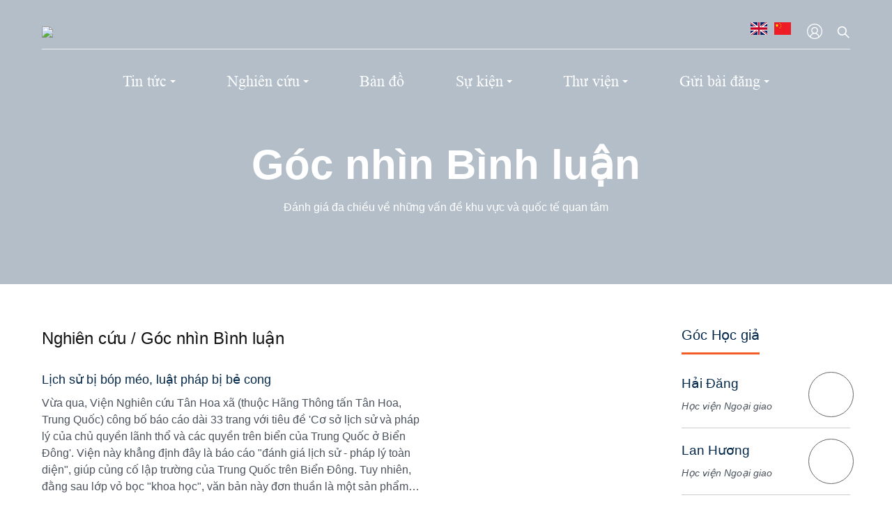

--- FILE ---
content_type: text/html; charset=UTF-8
request_url: https://nghiencuubiendong.galaxycloud.vn/goc-nhin-binh-luan.960.snews
body_size: 12059
content:
<!DOCTYPE html>
<html lang="vi" xmlns="http://www.w3.org/1999/xhtml">
<head>
    <meta http-equiv="Content-Type" content="text/html; charset=utf-8">

        <meta name="viewport"
          content="width=device-width, initial-scale=1, minimum-scale=1, maximum-scale=5, user-scalable=yes">
        <meta name="apple-mobile-web-app-capable" content="yes" />
        <meta name="apple-mobile-web-app-title" content="" />
    

    <meta name="description" content="Đánh giá đa chiều về những vấn đề khu vực và quốc tế quan tâm">
    <meta name="keywords" content="">

    <meta property="og:type"               content="article" />
    <meta property="og:image" content="/tool/media/static.lib?_no_image_=1&sid=94&w=200&h=200">
    <meta property="og:title" content="Góc nhìn Bình luận">

    <meta property="og:description" content="Đánh giá đa chiều về những vấn đề khu vực và quốc tế quan tâm">

    <title>
        Góc nhìn Bình luận    </title>
    <link type="image/x-icon" href="/template/ncbd/images/logo/logo_black.png" rel="shortcut icon" />
    <link rel="stylesheet" href="/template/ncbd/css/fontAwesome/css/font-awesome.min.css?v=1628308871" media="all" />
    <link rel="stylesheet" href="/template/ncbd/css/bootstrap.css?v=1632206552" media="all" />
    <link rel="stylesheet" href="/template/ncbd/css/general-inline.css?v=1635146354" media="all" />
    <link rel="stylesheet" href="/template/ncbd/css/general-file.css?v=1632206552" media="all" />


    <link rel="stylesheet" href="/template/ncbd/css/customer.css?v=1640222766" media="all" />
    <link rel="stylesheet" href="/public/events/style-v2.css">

    <link rel="stylesheet" href="/public/css/jquery-ui.css">
    <script src="/public/js/jquery-2.1.4.min.js"></script>
    <script  src="/public/js/jquery-ui.js"></script>
<!--    <script  src="/application/_js/lib_base.js"></script>-->


<!--    <script  src="/template/ncbd/js/zebra_datepicker.min.js"></script>-->
<!--    -->

    <!-- build:head -->


    <div  data-code-pos='qqq1636522680674'  class="google-analytic-code">
    <!-- Google tag (gtag.js) -->
<script async src="https://www.googletagmanager.com/gtag/js?id=G-PECF5200HM"></script>
<script>
  window.dataLayer = window.dataLayer || [];
  function gtag(){dataLayer.push(arguments);}
  gtag('js', new Date());

  gtag('config', 'G-PECF5200HM');
</script>    </div>

        <style>
        .main-content{
            background:url();
        }
        .section-background::before {
            background-color: rgba(4,40,74,0.3);
        }
        .header-contextual .subnav-layout ul>li>a {
            font-weight: bold;
        }

                @media () {
        body:not(.force-desktop) {
            //styles
        }
}
    </style>


    </head>

<body class="homepage">

<!-- Load Facebook SDK for JavaScript -->
<div id="fb-root"></div>
<script>(function(d, s, id) {
        var js, fjs = d.getElementsByTagName(s)[0];
        if (d.getElementById(id)) return;
        js = d.createElement(s); js.id = id;
        js.src = "https://connect.facebook.net/en_US/sdk.js#xfbml=1&version=v3.0";
        fjs.parentNode.insertBefore(js, fjs);
    }(document, 'script', 'facebook-jssdk'));</script>

<!-- FileView=/application/module/news2/index-view/ncbd/index.phtml --><section data-code-pos='qqq098lkjlk908d8709' class="section-background mb60 clearfix  hover-show-edit" style="background: url(https://cdn-glx-1.galaxycloud.vn/tool/media/static.lib?sid=94&db681=1&type=mg&id=re820153&media=image&name=shutterstock_738030631.jpg);">
        <div id="wrap-main-nav" class="section wrap-main-nav folder menu-small1 ">
        
<style>
    .wrap-main-nav .main-header__nav-list-item {
        margin:  0px 0px;
    }
</style>
<div class="container">
    <div class="main-header__top flex">
        <div  data-code-pos='qqq1634607800139'  class="logo hover-show-edit">
                                <a href="/"><img class="logo-white"
                                     src="https://cdn-glx-3.galaxycloud.vn/tool/media/static.lib?sid=94&db681=1&type=mg&id=yd309150&media=image&name=4176.image_remote_1632732800.917"
                                     alt="logo"/></a>
                                    <a href="/"><img class="logo-black"
                                 src="https://cdn-glx-8.galaxycloud.vn/tool/media/static.lib?sid=94&db681=1&type=mg&id=py012845&media=image&name=4176.image_remote_1632732781.5643"
                                 alt="logo"/></a>
                        </div>
        <div class="wrap-main-nav__right">
            <ul class="menu">
                <li><a href="#">Bản tin</a></li>
            </ul>

                        <div class="lang hover-show-edit" style="min-width: 50px; min-height: 30px">
                <a href="https://en.nghiencuubiendong.vn"><img src="/template/ncbd/images/graphics/english.png" /></a> <a href="https://cn.nghiencuubiendong.vn"><img src="/template/ncbd/images/graphics/china.png" /></a>            </div>
            <div class="login">
                                <a href="/default/login">
                                            <svg class="icon-svg">
                            <use xlink:href="/template/ncbd/images/icons/icon.svg#User"></use>
                        </svg>
                                        </a>
            </div>
            <div class="search-btn">
                <a class="auto_search_button">
                    <svg class="icon-svg">
                        <use xlink:href="/template/ncbd/images/icons/icon.svg#search"></use>
                    </svg>
                    <svg class="icon-svg close">
                        <use xlink:href="/template/ncbd/images/icons/icon.svg#close2"></use>
                    </svg>
                </a>
            </div>
            <a href="javascript:;" id="vibeji-ham" class="item"><span></span> <span></span> <span></span></a>
        </div>
        <div class="search-wrap" style="display: none;">
            <input type="text" class="search-wrap-input" id="search-wrap-input" placeholder="Tìm kiếm...">
            <button type="submit" id="submit-search-wrap-input">
                <svg class="icon-svg">
                    <use xlink:href="/template/ncbd/images/icons/icon.svg#search"></use>
                </svg>
            </button>
        </div>
    </div>
    <div class="main-header__nav hover-show-edit">

        <ul class="main-header__nav-list">
            <!--            <li class="main-header__nav-list-item featured">-->
            <!--                <a class="item-link" href="#">CFR Centennial </a>-->
            <!--            </li>-->
            <!--            <li class="main-header__nav-list-item featured">-->
            <!--                <a class="item-link" href="#">Coronavirus</a>-->
            <!--            </li>-->
                            <li data-code-pos='ppp17273987630961' class="main-header__nav-list-item
            dropdown            ">
                    <a class="item-link"
                       href="/tin-tuc.951.snews">Tin tức</a>

                                            <span class="sub_menu"></span>
                        <div data-code-pos='ppp17273987685541' class="level2 main-header__nav-dropdown">
                            <div class="main-header__nav-dropdown-menu-container">
                                <div class="main-header__nav-dropdown-menu-featured">
                                    <div data-code-pos='qqq0237493948' class="featured-title">
                                        Nổi bật                                    </div>

                                    <article data-code-pos='ppp17273987749031' data-code-pos='qqq094850452 951' class="art_item thumb-full">
                                        
                                            <div class="thumb_art">
                                                <a class="thumb_img thumb_5x3"
                                                   href="/ban-tin-tuan-bien-dong-ngay-115-1752024.56562.anews">
                                                    <img alt="Bản tin tuần Biển Đông (ngày 11.5-17.5.2024)" src="https://cdn-glx-6.galaxycloud.vn/tool/media/static.lib?sid=94&db681=1&type=mg&id=zc755450&media=image&name=viber_image_2024-05-25_15-33-43-463.jpg&w=200">
                                                </a>
                                            </div>
                                            <div class="content content-article">
                                                <h3 class="title_news"><a
                                                            href="/ban-tin-tuan-bien-dong-ngay-115-1752024.56562.anews"
                                                            title="#">Bản tin tuần Biển Đông (ngày 11.5-17.5.2024)</a></h3>
                                                <!--                                    <p class="des">-->
                                                <!--                                        Backgrounder by Amelia Cheatham Claire Felter, 08//08/2021-->
                                                <!--                                    </p>-->
                                                <div class="post">
                                                    27/05/2024                                                </div>
                                            </div>

                                                                                </article>
                                </div>
                                <div class="main-header__nav-dropdown-menu-list">
                                    <ul>
                                                                                    <li>
                                                <a href="/tin-cap-nhat.954.snews">Tin cập nhật</a>
                                            </li>
                                                                                    <li>
                                                <a href="/tin-tham-khao.955.snews">Tin tham khảo</a>
                                            </li>
                                                                                    <li>
                                                <a href="/tieu-diem.957.snews">Tiêu điểm</a>
                                            </li>
                                                                                    <li>
                                                <a href="/ban-tin-tuan.956.snews">Bản tin Tuần</a>
                                            </li>
                                                                                    <li>
                                                <a href="/ban-tin-6-thang.1873.snews">Bản tin 6 tháng</a>
                                            </li>
                                                                            </ul>
                                </div>
                            </div>
                        </div>
                                    </li>

                            <li data-code-pos='ppp17273987630961' class="main-header__nav-list-item
            dropdown            ">
                    <a class="item-link"
                       href="/nghien-cuu.952.snews">Nghiên cứu</a>

                                            <span class="sub_menu"></span>
                        <div data-code-pos='ppp17273987685541' class="level2 main-header__nav-dropdown">
                            <div class="main-header__nav-dropdown-menu-container">
                                <div class="main-header__nav-dropdown-menu-featured">
                                    <div data-code-pos='qqq0237493948' class="featured-title">
                                        Nổi bật                                    </div>

                                    <article data-code-pos='ppp17273987749031' data-code-pos='qqq094850452 952' class="art_item thumb-full">
                                        
                                            <div class="thumb_art">
                                                <a class="thumb_img thumb_5x3"
                                                   href="/nang-luc-tac-chien-dien-tu-cua-my-trung-quoc-va-asean.56904.anews">
                                                    <img alt="Năng lực tác chiến điện tử của Mỹ, Trung Quốc và ASEAN" src="https://cdn-glx-1.galaxycloud.vn/tool/media/static.lib?sid=94&db681=1&type=mg&id=pt948763&media=image&name=ảnh_Viber_2025-12-12_09-58-25-302.jpg&w=200">
                                                </a>
                                            </div>
                                            <div class="content content-article">
                                                <h3 class="title_news"><a
                                                            href="/nang-luc-tac-chien-dien-tu-cua-my-trung-quoc-va-asean.56904.anews"
                                                            title="#">Năng lực tác chiến điện tử của Mỹ, Trung Quốc và ASEAN</a></h3>
                                                <!--                                    <p class="des">-->
                                                <!--                                        Backgrounder by Amelia Cheatham Claire Felter, 08//08/2021-->
                                                <!--                                    </p>-->
                                                <div class="post">
                                                    12/12/2025                                                </div>
                                            </div>

                                                                                </article>
                                </div>
                                <div class="main-header__nav-dropdown-menu-list">
                                    <ul>
                                                                                    <li>
                                                <a href="/nghien-cuu-bien-dong.958.snews">Nghiên cứu Biển Đông</a>
                                            </li>
                                                                                    <li>
                                                <a href="/nghien-cuu-quoc-te.959.snews">Nghiên cứu Quốc tế</a>
                                            </li>
                                                                                    <li>
                                                <a href="/goc-nhin-binh-luan.960.snews">Góc nhìn Bình luận</a>
                                            </li>
                                                                                    <li>
                                                <a href="/diem-sach.961.snews">Điểm Sách</a>
                                            </li>
                                                                            </ul>
                                </div>
                            </div>
                        </div>
                                    </li>

                            <li data-code-pos='ppp17273987630961' class="main-header__nav-list-item
                        ">
                    <a class="item-link"
                       href="/ban-do">Bản đồ</a>

                                    </li>

                            <li data-code-pos='ppp17273987630961' class="main-header__nav-list-item
            dropdown            ">
                    <a class="item-link"
                       href="/su-kien.953.snews">Sự kiện</a>

                                            <span class="sub_menu"></span>
                        <div data-code-pos='ppp17273987685541' class="level2 main-header__nav-dropdown">
                            <div class="main-header__nav-dropdown-menu-container">
                                <div class="main-header__nav-dropdown-menu-featured">
                                    <div data-code-pos='qqq0237493948' class="featured-title">
                                        Nổi bật                                    </div>

                                    <article data-code-pos='ppp17273987749031' data-code-pos='qqq094850452 953' class="art_item thumb-full">
                                        
                                            <div class="thumb_art">
                                                <a class="thumb_img thumb_5x3"
                                                   href="/khai-mac-hoi-thao-khoa-hoc-quoc-te-ve-bien-dong-lan-thu-17-doan-ket-trong-bat-dinh.56857.anews">
                                                    <img alt="Khai mạc: Hội thảo khoa học quốc tế về Biển Đông lần thứ 17: “Đoàn kết trong bất định”" src="https://cdn-glx-7.galaxycloud.vn/tool/media/static.lib?sid=94&db681=1&type=mg&id=cm765630&media=image&name=NHT00480.jpg&w=200">
                                                </a>
                                            </div>
                                            <div class="content content-article">
                                                <h3 class="title_news"><a
                                                            href="/khai-mac-hoi-thao-khoa-hoc-quoc-te-ve-bien-dong-lan-thu-17-doan-ket-trong-bat-dinh.56857.anews"
                                                            title="#">Khai mạc: Hội thảo khoa học quốc tế về Biển Đông lần thứ 17: “Đoàn kết trong bất định”</a></h3>
                                                <!--                                    <p class="des">-->
                                                <!--                                        Backgrounder by Amelia Cheatham Claire Felter, 08//08/2021-->
                                                <!--                                    </p>-->
                                                <div class="post">
                                                    03/11/2025                                                </div>
                                            </div>

                                                                                </article>
                                </div>
                                <div class="main-header__nav-dropdown-menu-list">
                                    <ul>
                                                                                    <li>
                                                <a href="/hoi-thao-quoc-te-bien-dong-lan-thu-17.1724.snews">   Hội thảo Quốc tế Biển Đông lần thứ 17  </a>
                                            </li>
                                                                                    <li>
                                                <a href="/thong-tin-va-tu-lieu-hoi-thao-bien-dong.1875.snews">Thông tin và tư liệu Hội thảo Biển Đông</a>
                                            </li>
                                                                                    <li>
                                                <a href="/tin-tuc-hoi-thao-bien-dong.963.snews">Tin tức Hội thảo Biển Đông</a>
                                            </li>
                                                                                    <li>
                                                <a href="/hoi-thao-toa-dam-khac.964.snews">Hội thảo, Tọa đàm khác</a>
                                            </li>
                                                                            </ul>
                                </div>
                            </div>
                        </div>
                                    </li>

                            <li data-code-pos='ppp17273987630961' class="main-header__nav-list-item
            dropdown            ">
                    <a class="item-link"
                       href="/thu-vien.979.snews">Thư viện</a>

                                            <span class="sub_menu"></span>
                        <div data-code-pos='ppp17273987685541' class="level2 main-header__nav-dropdown">
                            <div class="main-header__nav-dropdown-menu-container">
                                <div class="main-header__nav-dropdown-menu-featured">
                                    <div data-code-pos='qqq0237493948' class="featured-title">
                                        Nổi bật                                    </div>

                                    <article data-code-pos='ppp17273987749031' data-code-pos='qqq094850452 979' class="art_item thumb-full">
                                        
                                            <div class="thumb_art">
                                                <a class="thumb_img thumb_5x3"
                                                   href="/vuot-qua-song-du-bien-dong-huong-toi-nam-2021.56081.anews">
                                                    <img alt="Vượt qua sóng dữ Biển Đông hướng tới năm 2021" src="https://cdn-glx-8.galaxycloud.vn/tool/media/static.lib?sid=94&db681=1&type=mg&id=hr908090&media=image&name=1.jpg&w=200">
                                                </a>
                                            </div>
                                            <div class="content content-article">
                                                <h3 class="title_news"><a
                                                            href="/vuot-qua-song-du-bien-dong-huong-toi-nam-2021.56081.anews"
                                                            title="#">Vượt qua sóng dữ Biển Đông hướng tới năm 2021</a></h3>
                                                <!--                                    <p class="des">-->
                                                <!--                                        Backgrounder by Amelia Cheatham Claire Felter, 08//08/2021-->
                                                <!--                                    </p>-->
                                                <div class="post">
                                                    09/04/2020                                                </div>
                                            </div>

                                                                                </article>
                                </div>
                                <div class="main-header__nav-dropdown-menu-list">
                                    <ul>
                                                                                    <li>
                                                <a href="/tong-quan-bien-dong.980.snews">Tổng quan Biển Đông</a>
                                            </li>
                                                                                    <li>
                                                <a href="trung-tam-du-lieu">Trung tâm Dữ liệu</a>
                                            </li>
                                                                                    <li>
                                                <a href="/an-pham.982.snews">Ấn phẩm</a>
                                            </li>
                                                                                    <li>
                                                <a href="/ban-do-hinh-anh.983.snews">Bản đồ, Hình ảnh</a>
                                            </li>
                                                                            </ul>
                                </div>
                            </div>
                        </div>
                                    </li>

                            <li data-code-pos='ppp17273987630961' class="main-header__nav-list-item
            dropdown            ">
                    <a class="item-link"
                       href="/gui-bai-dang.1783.snews">Gửi bài đăng</a>

                                            <span class="sub_menu"></span>
                        <div data-code-pos='ppp17273987685541' class="level2 main-header__nav-dropdown">
                            <div class="main-header__nav-dropdown-menu-container">
                                <div class="main-header__nav-dropdown-menu-featured">
                                    <div data-code-pos='qqq0237493948' class="featured-title">
                                        Nổi bật                                    </div>

                                    <article data-code-pos='ppp17273987749031' data-code-pos='qqq094850452 1783' class="art_item thumb-full">
                                        
                                            <div class="thumb_art">
                                                <a class="thumb_img thumb_5x3"
                                                   href="/the-le-gui-bai-dang-nghien-cuu-bien-dong.56606.anews">
                                                    <img alt="Thể lệ gửi bài đăng Nghiên cứu Biển Đông" src="https://cdn-glx-7.galaxycloud.vn/tool/media/static.lib?sid=94&db681=1&type=mg&id=bc607927&media=image&name=viet-bai.jpg&w=200">
                                                </a>
                                            </div>
                                            <div class="content content-article">
                                                <h3 class="title_news"><a
                                                            href="/the-le-gui-bai-dang-nghien-cuu-bien-dong.56606.anews"
                                                            title="#">Thể lệ gửi bài đăng Nghiên cứu Biển Đông</a></h3>
                                                <!--                                    <p class="des">-->
                                                <!--                                        Backgrounder by Amelia Cheatham Claire Felter, 08//08/2021-->
                                                <!--                                    </p>-->
                                                <div class="post">
                                                    09/08/2024                                                </div>
                                            </div>

                                                                                </article>
                                </div>
                                <div class="main-header__nav-dropdown-menu-list">
                                    <ul>
                                                                            </ul>
                                </div>
                            </div>
                        </div>
                                    </li>

            

                        <li class="item-mobile">
<!--                <a href="#">Bản tin</a>-->

                <div class="lang hover-show-edit" style="min-width: 50px; min-height: 50px">
                                            <a href="#"><img src="/template/ncbd/images/graphics/english.png" alt=""/></a>
                        <a href="#"><img src="/template/ncbd/images/graphics/china.png" alt=""/></a>
                                        </div>
            </li>
        </ul>
    </div>
</div>


<script >

    $("#submit-search-wrap-input").click(function (e) {
        e.preventDefault();
        search();
    });
    $("#search-wrap-input").change(function (e) {
        e.preventDefault();
        search();
    });

    function search() {
        let val = encodeURIComponent($("#search-wrap-input").val());
        window.location.href = "/tim-kiem?q=" + val;
    }
</script>    </div>
    <div class="section-on header-contextual clearfix">
        <div class="container">
            <h1 class="title-page hover-show-edit">
                                <a style="color: inherit" href="/goc-nhin-binh-luan.960.snews">
                    Góc nhìn Bình luận                </a>
            </h1>
            <div class="subnav-layout">
                <p>
                    Đánh giá đa chiều về những vấn đề khu vực và quốc tế quan tâm                </p>
            </div>
        </div>
    </div>
</section>

<section class="container mb60 clearfix">
    <div class="row">
        <div class="col-lg-9 mb30">
            <div data-code-pos='qqq3948s7593475934759' class="mb30">
                <h1 style="font-size: 24px" class="hover-show-edit">
                    <div class="d-breadcrumb">  <a data-pos-code='ppp097fd907' class='a-breadcrumb' href='/nghien-cuu.952.snews' title='Nghiên cứu'> Nghiên cứu  </a> <span class='brc_icon'>/</span>   <a href='/goc-nhin-binh-luan.960.snews' title='Góc nhìn Bình luận'> Góc nhìn Bình luận </a> </div>                </h1>
            </div>

            <div class="sort-menu bg-white flex" style="display: none">
                <div class="itemt dropdown">
                    <div class="dropbtn">
                        Chủ đề
                    </div>
                    <div class="dropdown-content">
                        <ul>
                            <li>Pháp lý</li>
                            <li>Chính trị</li>
                            <li>Ngoại giao</li>
                            <li>Quốc Phòng</li>
                            <li>An Ninh</li>
                            <li>Kinh tế</li>
                            <li>Hợp tác</li>
                            <li>Khoa học</li>
                            <li>Công nghệ</li>
                        </ul>
                    </div>
                </div>
                <div class="itemt dropdown">
                    <div class="dropbtn">
                        Khu vực
                    </div>
                    <div class="dropdown-content">
                        <ul>
                            <li>Đông Nam Á</li>
                            <li>Châu Âu</li>
                            <li>Châu Á</li>
                            <li>Châu Mỹ</li>
                            <li>Trung Đông</li>
                        </ul>
                    </div>
                </div>
            </div>
                        <div class="list-art_item list-stream">
                                <article class="art_item line-top">
                    <div class="thumb_art">
                        <a class="thumb_img thumb_5x4" href="/lich-su-bi-bop-meo-luat-phap-bi-be-cong.56916.anews">
                            <img src="https://cdn-glx-7.galaxycloud.vn/tool/media/static.lib?sid=94&db681=1&type=mg&id=tr989971&media=image&name=thanh-nien.webp&w=300" alt="">
                        </a>
                    </div>
                    <div class="content content-article">
<!--                        <div class="location">Public Health Threats and Pandemics</div>-->
                        <h3 class="title_news"><a href="/lich-su-bi-bop-meo-luat-phap-bi-be-cong.56916.anews" title="#">Lịch sử bị bóp méo, luật pháp bị bẻ cong</a></h3>
                        <p class="des">Vừa qua, Viện Nghiên cứu Tân Hoa xã (thuộc Hãng Thông tấn Tân Hoa, Trung Quốc) công bố báo cáo dài 33 trang với tiêu đề 'Cơ sở lịch sử và pháp lý của chủ quyền lãnh thổ và các quyền trên biển của Trung Quốc ở Biển Đông'. Viện này khẳng định đây là báo cáo "đánh giá lịch sử - pháp lý toàn diện", giúp củng cố lập trường của Trung Quốc trên Biển Đông. Tuy nhiên, đằng sau lớp vỏ bọc "khoa học", văn bản này đơn thuần là một sản phẩm chính trị, chứa đựng nhiều ngụy biện lịch sử và cách diễn giải và áp dụng luật pháp tùy tiện.</p>
                        <div class="post">24/12/2025</div>
                    </div>
                </article>
                                <article class="art_item line-top">
                    <div class="thumb_art">
                        <a class="thumb_img thumb_5x4" href="/nang-luc-tac-chien-dien-tu-cua-my-trung-quoc-va-asean.56904.anews">
                            <img src="https://cdn-glx-7.galaxycloud.vn/tool/media/static.lib?sid=94&db681=1&type=mg&id=pt948763&media=image&name=ảnh_Viber_2025-12-12_09-58-25-302.jpg&w=300" alt="">
                        </a>
                    </div>
                    <div class="content content-article">
<!--                        <div class="location">Public Health Threats and Pandemics</div>-->
                        <h3 class="title_news"><a href="/nang-luc-tac-chien-dien-tu-cua-my-trung-quoc-va-asean.56904.anews" title="#">Năng lực tác chiến điện tử của Mỹ, Trung Quốc và ASEAN</a></h3>
                        <p class="des">Tác chiến điện tử là thuật ngữ chỉ việc sử dụng các dạng bức xạ điện tử và tín hiệu điện tử không gian cho mục đích trinh sát, thu thập tình báo điện tử, gây nhiễu, thậm chí tấn công phá hỏng các hệ thống điện tử của đối phương. </p>
                        <div class="post">12/12/2025</div>
                    </div>
                </article>
                                <article class="art_item line-top">
                    <div class="thumb_art">
                        <a class="thumb_img thumb_5x4" href="/chien-luoc-an-ninh-quoc-gia-2025-cua-chinh-quyen-trump-20-mot-so-noi-dung-chinh.56903.anews">
                            <img src="https://cdn-glx-8.galaxycloud.vn/tool/media/static.lib?sid=94&db681=1&type=mg&id=eh960894&media=image&name=screenshot_1765428956.png&w=300" alt="">
                        </a>
                    </div>
                    <div class="content content-article">
<!--                        <div class="location">Public Health Threats and Pandemics</div>-->
                        <h3 class="title_news"><a href="/chien-luoc-an-ninh-quoc-gia-2025-cua-chinh-quyen-trump-20-mot-so-noi-dung-chinh.56903.anews" title="#">Chiến lược An ninh quốc gia 2025 của Chính quyền Trump 2.0: một số nội dung chính</a></h3>
                        <p class="des">Ngày 5/12/2025, Chính quyền Trump (Trump 2.0) công bố Chiến lược An ninh Quốc gia (NSS) 2025. Trên cơ sở phân tích và so sánh nội dung NSS 2025 với các NSS năm 2021 của Chính quyền Biden và năm 2017 của Chính quyền Trump  đầu tiên (Trump 1.0), trong bài viết này, Nghiên cứu Biển Đông xin gửi tới Quý độc giả một số điểm chính đáng chú ý</p>
                        <div class="post">11/12/2025</div>
                    </div>
                </article>
                                <article class="art_item line-top">
                    <div class="thumb_art">
                        <a class="thumb_img thumb_5x4" href="/vai-net-ve-nghien-cuu-khoa-hoc-bien-sau-cua-trung-quoc.56901.anews">
                            <img src="https://cdn-glx-6.galaxycloud.vn/tool/media/static.lib?sid=94&db681=1&type=mg&id=yz944983&media=image&name=ảnh_Viber_2025-12-08_15-40-02-631.webp&w=300" alt="">
                        </a>
                    </div>
                    <div class="content content-article">
<!--                        <div class="location">Public Health Threats and Pandemics</div>-->
                        <h3 class="title_news"><a href="/vai-net-ve-nghien-cuu-khoa-hoc-bien-sau-cua-trung-quoc.56901.anews" title="#">Vài nét về nghiên cứu khoa học biển sâu của Trung Quốc</a></h3>
                        <p class="des">Trung Quốc đang đẩy mạnh các hoạt động nghiên cứu khoa học biển sâu với định hướng chiến lược vượt ra ngoài mục tiêu dân sự và kinh tế. Thông qua việc triển khai các công nghệ lưỡng dụng tại các vùng biển có vị trí địa chiến lược quan trọng, Trung Quốc không chỉ tìm kiếm lợi ích tài nguyên mà còn thúc đẩy hiện thực hóa tham vọng trở thành cường quốc biển. Bài viết tập trung phân tích, đánh giá thực trạng hoạt động nghiên cứu khoa học biển sâu của Trung Quốc về phương diện pháp lý, lực lượng thực hiện, công nghệ sử dụng và khu vực triển khai, trên cơ sở đó góp phần nhận diện rõ hơn những mục tiêu đa tầng của Trung Quốc trong bối cảnh cạnh tranh toàn cầu ngày càng gia tăng phức tạp ở đại dương.</p>
                        <div class="post">08/12/2025</div>
                    </div>
                </article>
                                <article class="art_item line-top">
                    <div class="thumb_art">
                        <a class="thumb_img thumb_5x4" href="/cong-vien-hoa-binh-scarborough-sang-kien-cho-hoa-binh-va-phat-trien-ben-vung-o-bien-dong.56895.anews">
                            <img src="https://cdn-glx-9.galaxycloud.vn/tool/media/static.lib?sid=94&db681=1&type=mg&id=op896477&media=image&name=ảnh_Viber_2025-12-04_09-03-20-511.jpg&w=300" alt="">
                        </a>
                    </div>
                    <div class="content content-article">
<!--                        <div class="location">Public Health Threats and Pandemics</div>-->
                        <h3 class="title_news"><a href="/cong-vien-hoa-binh-scarborough-sang-kien-cho-hoa-binh-va-phat-trien-ben-vung-o-bien-dong.56895.anews" title="#">Công viên Hòa bình Scarborough:  Sáng kiến cho hòa bình và phát triển bền vững ở Biển Đông</a></h3>
                        <p class="des">Bài bình luận này đề xuất : Trung Quốc và Philippines có thể hợp tác thiết lập “Công viên Hòa bình Scarborough”, một khu bảo tồn biển song phương nhằm bảo tồn đa dạng sinh học của bãi cạn này, đồng thời thúc đẩy hòa bình và hợp tác tại đây.</p>
                        <div class="post">04/12/2025</div>
                    </div>
                </article>
                                <article class="art_item line-top">
                    <div class="thumb_art">
                        <a class="thumb_img thumb_5x4" href="/tuong-quan-moi-quan-he-giua-nhat-ban-va-my-tu-chu-hay-le-thuoc.56889.anews">
                            <img src="https://cdn-glx-6.galaxycloud.vn/tool/media/static.lib?sid=94&db681=1&type=mg&id=tz493665&media=image&name=1495300910850.jpeg&w=300" alt="">
                        </a>
                    </div>
                    <div class="content content-article">
<!--                        <div class="location">Public Health Threats and Pandemics</div>-->
                        <h3 class="title_news"><a href="/tuong-quan-moi-quan-he-giua-nhat-ban-va-my-tu-chu-hay-le-thuoc.56889.anews" title="#">Tương quan mối quan hệ giữa Nhật Bản và Mỹ: Tự chủ hay lệ thuộc</a></h3>
                        <p class="des">Sau hơn bảy thập kỷ kể từ khi được thiết lập vào năm 1951, liên minh Nhật Bản - Mỹ đã trở thành một trụ cột ổn định của cấu trúc an ninh khu vực Ấn Độ Dương - Thái Bình Dương. Tuy nhiên, trước những biến động chiến lược gần đây, đặc biệt là sự trỗi dậy của Trung Quốc và sự gia tăng bất ổn trong khu vực, Tokyo đang từng bước chuyển dịch chiến lược theo hướng “tự chủ” hơn. Bài viết tập trung xem xét quá trình chuyển đổi từng bước của Nhật Bản, trên cơ sở đó, đánh giá triển vọng tự chủ an ninh của Nhật Bản và liên minh Nhật Bản - Mỹ trong bối cảnh địa chiến lược mới.
</p>
                        <div class="post">24/11/2025</div>
                    </div>
                </article>
                                <article class="art_item line-top">
                    <div class="thumb_art">
                        <a class="thumb_img thumb_5x4" href="/trung-quoc-thanh-lap-khu-bao-ton-thien-nhien-cap-quoc-gia-dao-hoang-nham-muc-dich-du-bao-va-tac-dong.56845.anews">
                            <img src="https://cdn-glx-7.galaxycloud.vn/tool/media/static.lib?sid=94&db681=1&type=mg&id=ve244766&media=image&name=ảnh_Viber_2025-10-11_11-25-37-443.jpg&w=300" alt="">
                        </a>
                    </div>
                    <div class="content content-article">
<!--                        <div class="location">Public Health Threats and Pandemics</div>-->
                        <h3 class="title_news"><a href="/trung-quoc-thanh-lap-khu-bao-ton-thien-nhien-cap-quoc-gia-dao-hoang-nham-muc-dich-du-bao-va-tac-dong.56845.anews" title="#">Trung Quốc thành lập Khu bảo tồn thiên nhiên cấp quốc gia đảo Hoàng Nham: Mục đích, dự báo và tác động</a></h3>
                        <p class="des">Ngày 9/9/2025, Quốc Vụ viện Trung Quốc công bố văn bản số 87 [2025] với tiêu đề (Quyết định của Quốc vụ viện về việc phê chuẩn thành lập Khu bảo tồn thiên nhiên cấp quốc gia tại Bãi cạn Scarborough/Hoàng Nham).  Một ngày sau, Cục Lâm nghiệp và Thảo nguyên Quốc gia Trung Quốc ban hành Thông cáo số 12 năm 2025, công bố chi tiết về diện tích, phạm vi, các khu vực chức năng của Khu bảo tồn này. Đây là bước đi pháp lý đáng chú ý tiếp theo của Trung Quốc tại Scaborough sau khi đã đưa ra đường cơ sở đối với bãi cạn này vào tháng 11/2024.</p>
                        <div class="post">11/10/2025</div>
                    </div>
                </article>
                                <article class="art_item line-top">
                    <div class="thumb_art">
                        <a class="thumb_img thumb_5x4" href="/dieu-chinh-chinh-sach-an-do-duong-thai-binh-duong-cua-new-zealand-tu-quan-sat-sang-tich-cuc-can-du.56842.anews">
                            <img src="https://cdn-glx-6.galaxycloud.vn/tool/media/static.lib?sid=94&db681=1&type=mg&id=rr780445&media=image&name=ảnh_Viber_2025-09-25_15-33-59-940.jpg&w=300" alt="">
                        </a>
                    </div>
                    <div class="content content-article">
<!--                        <div class="location">Public Health Threats and Pandemics</div>-->
                        <h3 class="title_news"><a href="/dieu-chinh-chinh-sach-an-do-duong-thai-binh-duong-cua-new-zealand-tu-quan-sat-sang-tich-cuc-can-du.56842.anews" title="#">Điều chỉnh chính sách Ấn Độ Dương-Thái Bình Dương của New Zealand:  Từ quan sát sang tích cực can dự</a></h3>
                        <p class="des">Trong bối cảnh an ninh khu vực Ấn Độ Dương-Thái Bình Dương ngày càng phức tạp, New Zealand đang thể hiện những dấu hiệu chuyển hướng rõ rệt, từ vị thế chủ yếu quan sát sang thể hiện vai trò chủ động can dự hơn trong các vấn đề khu vực. Chính quyền Thủ tướng Christopher Luxon (nhậm chức từ tháng 10/2023) đã cho thấy lập trường mong muốn có các đóng góp thiết thực, cả trong các tuyên bố lẫn hành động, như thể hiện quan tâm tới Trụ cột II của AUKUS, tăng chi tiêu quốc phòng, và mở rộng can dự vào các cơ chế an ninh của khu vực.</p>
                        <div class="post">25/09/2025</div>
                    </div>
                </article>
                                <article class="art_item line-top">
                    <div class="thumb_art">
                        <a class="thumb_img thumb_5x4" href="/hop-tac-cung-phat-trien-tren-bien-giua-indonesia-va-trung-quoc-sang-kien-dot-pha-hay-vung-xam-moi.56761.anews">
                            <img src="https://cdn-glx-4.galaxycloud.vn/tool/media/static.lib?sid=94&db681=1&type=mg&id=vz706627&media=image&name=ảnh_Viber_2025-05-08_16-10-38-010.png&w=300" alt="">
                        </a>
                    </div>
                    <div class="content content-article">
<!--                        <div class="location">Public Health Threats and Pandemics</div>-->
                        <h3 class="title_news"><a href="/hop-tac-cung-phat-trien-tren-bien-giua-indonesia-va-trung-quoc-sang-kien-dot-pha-hay-vung-xam-moi.56761.anews" title="#">Hợp tác cùng phát triển trên biển giữa Indonesia và Trung Quốc: Sáng kiến “Đột phá” hay “Vùng xám” mới?</a></h3>
                        <p class="des">Ngày 11 tháng 4 năm 2025, tại Diễn đàn Ngoại giao Antalya (Antalya Diplomacy Forum, gọi tắt ADF 2025), diễn ra tại Antalya, Thổ Nhĩ Kỳ,  Tổng thống Prabowo Subianto có bài phát biểu về tầm quan trọng của hợp tác khu vực trong đó có đề cập đến ý tưởng phát triển chung giữa Indonesia và Trung Quốc trên Biển Đông.  </p>
                        <div class="post">08/05/2025</div>
                    </div>
                </article>
                                <article class="art_item line-top">
                    <div class="thumb_art">
                        <a class="thumb_img thumb_5x4" href="/quan-he-campuchia-my-duoi-thoi-chinh-quyen-trump-thuc-trang-va-trien-vong.56730.anews">
                            <img src="https://cdn-glx-7.galaxycloud.vn/tool/media/static.lib?sid=94&db681=1&type=mg&id=sh953028&media=image&name=4177.image_remote_1742800772.054&w=300" alt="">
                        </a>
                    </div>
                    <div class="content content-article">
<!--                        <div class="location">Public Health Threats and Pandemics</div>-->
                        <h3 class="title_news"><a href="/quan-he-campuchia-my-duoi-thoi-chinh-quyen-trump-thuc-trang-va-trien-vong.56730.anews" title="#">Quan hệ Campuchia - Mỹ dưới thời chính quyền Trump: Thực trạng và triển vọng</a></h3>
                        <p class="des">Mối quan hệ giữa Campuchia và Mỹ đã trải qua nhiều biến động thăng trầm kể từ khi bình thường hóa quan hệ ngoại giao vào năm 1993 và chịu nhiều tác động bởi các yếu tố lịch sử, khác biệt về tự do chính trị, dân chủ, nhân quyền và quan hệ với Trung Quốc. Trong nhiệm kỳ đầu tiên của Tổng thống Donald Trump (Trump 1.0), những nhân tố này tiếp tục tác động sâu sắc đến tình hình quan hệ hai nước. Ảnh hưởng mạnh mẽ của Trung Quốc ở Campuchia cũng đã làm gia tăng thêm những thách thức trong quan hệ song phương với Mỹ.

Với việc Trump tái đắc cử tổng thống (Trump 2.0), câu hỏi đặt ra là liệu quan hệ Campuchia-Mỹ có triển vọng cải thiện hay không. Những cơ sở nào sẽ thúc đẩy quan hệ song phương này trong bối cảnh cạnh tranh địa chính trị ngày càng gay gắt giữa Mỹ và Trung Quốc. Bài viết này sẽ phân tích chiều hướng quan hệ Campuchia-Mỹ dưới thời Trump 1.0, đồng thời đánh giá triển vọng để thúc đẩy quan hệ trong nhiệm kỳ Trump 2.0.</p>
                        <div class="post">24/03/2025</div>
                    </div>
                </article>
                                <article class="art_item line-top">
                    <div class="thumb_art">
                        <a class="thumb_img thumb_5x4" href="/trump-20-sau-50-ngay-bien-dong-trong-chinh-sach-doi-ngoai-my.56729.anews">
                            <img src="https://cdn-glx-2.galaxycloud.vn/tool/media/static.lib?sid=94&db681=1&type=mg&id=ha264295&media=image&name=250110-N-FS097-1331.jpg&w=300" alt="">
                        </a>
                    </div>
                    <div class="content content-article">
<!--                        <div class="location">Public Health Threats and Pandemics</div>-->
                        <h3 class="title_news"><a href="/trump-20-sau-50-ngay-bien-dong-trong-chinh-sach-doi-ngoai-my.56729.anews" title="#">Trump 2.0 sau 50 ngày: Biển Đông trong chính sách đối ngoại Mỹ</a></h3>
                        <p class="des">Trong 50 ngày đầu nắm quyền, Chính quyền Trump 2.0 đã có nhiều điều chỉnh mạnh mẽ về chính sách đối ngoại, tạo ra nhiều “cú sốc” với cả đồng minh và đối thủ. Tuy nhiên, tại Biển Đông, chiều hướng can dự của Chính quyền Trump 2.0 (tạm gọi là “chính sách Biển Đông” của Trump 2.0) có phần ổn định hơn. Đâu là lý do cho sự ổn định này? Liệu chiều hướng đó có còn tiếp tục trong các năm còn lại của nhiệm kỳ Trump 2.0?</p>
                        <div class="post">20/03/2025</div>
                    </div>
                </article>
                                <article class="art_item line-top">
                    <div class="thumb_art">
                        <a class="thumb_img thumb_5x4" href="/trung-quoc-cung-coi-truoc-cuoc-chien-thuong-mai-cua-trump-20.56726.anews">
                            <img src="https://cdn-glx-2.galaxycloud.vn/tool/media/static.lib?sid=94&db681=1&type=mg&id=ca385981&media=image&name=viber_image_2025-03-14_15-47-20-342.png&w=300" alt="">
                        </a>
                    </div>
                    <div class="content content-article">
<!--                        <div class="location">Public Health Threats and Pandemics</div>-->
                        <h3 class="title_news"><a href="/trung-quoc-cung-coi-truoc-cuoc-chien-thuong-mai-cua-trump-20.56726.anews" title="#">Trung Quốc “cứng cỏi” trước cuộc chiến thương mại của Trump 2.0</a></h3>
                        <p class="des">Với chiến thắng trước ứng cử viên Kamala Harris trong cuộc bầu cử tổng thống vào cuối năm 2024, Donald Trump đã tái đắc cử và trở thành Tổng thống thứ 47 của Hợp chủng quốc Hoa Kỳ. Chiến thắng này đem lại niềm vui cho một bộ phận lớn cử tri Mỹ, song cũng khiến nhiều quốc gia trên thế giới lo ngại. </p>
                        <div class="post">14/03/2025</div>
                    </div>
                </article>
                            </div>
        </div>

        <div data-code-pos='qqq40958049589' class="col-lg-3 box_300 mb30">
            <h3 class="title-cate title-cate__2 hover-show-edit">
                Góc Học giả            </h3>
            <div class="list-author hover-show-edit">

                
                <div class="itemt hover-show-edit">
                    
                    <div class="thumb_art">
                        <a class="thumb_img thumb_5x5" href="#">
                            <img src="https://cdn-glx-2.galaxycloud.vn/tool/media/static.lib?sid=94&db681=1&type=mg&id=pj856046&media=image&name=2023-05-17_190529.png&w=55" alt="">
                        </a>
                    </div>
                    <div class="content">
                        <h4 class="name">Hải Đăng                        </h4>
                        <div class="des">
                            Học viện Ngoại giao                        </div>
                    </div>
                </div>
                
                <div class="itemt hover-show-edit">
                    
                    <div class="thumb_art">
                        <a class="thumb_img thumb_5x5" href="#">
                            <img src="https://cdn-glx-4.galaxycloud.vn/tool/media/static.lib?sid=94&debug9868048=1&type=mg&id=jz940391&media=image&w=55" alt="">
                        </a>
                    </div>
                    <div class="content">
                        <h4 class="name">Lan Hương                        </h4>
                        <div class="des">
                            Học viện Ngoại giao                        </div>
                    </div>
                </div>
                
                <div class="itemt hover-show-edit">
                    
                    <div class="thumb_art">
                        <a class="thumb_img thumb_5x5" href="#">
                            <img src="https://cdn-glx-7.galaxycloud.vn/tool/media/static.lib?sid=94&debug9868048=1&type=mg&id=bi960913&media=image&w=90&w=55" alt="">
                        </a>
                    </div>
                    <div class="content">
                        <h4 class="name">Hoàng Đỗ                        </h4>
                        <div class="des">
                            Học viện Ngoại giao                        </div>
                    </div>
                </div>
                
                <div class="itemt hover-show-edit">
                    
                    <div class="thumb_art">
                        <a class="thumb_img thumb_5x5" href="#">
                            <img src="https://cdn-glx-3.galaxycloud.vn/tool/media/static.lib?sid=94&db681=1&type=mg&id=pa320955&media=image&name=Thai-Giang.jpg&w=55" alt="">
                        </a>
                    </div>
                    <div class="content">
                        <h4 class="name">Thái Giang                        </h4>
                        <div class="des">
                            Học viện Ngoại giao                        </div>
                    </div>
                </div>
                
                <div class="itemt hover-show-edit">
                    
                    <div class="thumb_art">
                        <a class="thumb_img thumb_5x5" href="#">
                            <img src="https://cdn-glx-7.galaxycloud.vn/tool/media/static.lib?sid=94&debug9868048=1&type=mg&id=hz810051&media=image&w=55" alt="">
                        </a>
                    </div>
                    <div class="content">
                        <h4 class="name">Duy Thực                        </h4>
                        <div class="des">
                            Học viện Ngoại giao                        </div>
                    </div>
                </div>
                
                <div class="itemt hover-show-edit">
                    
                    <div class="thumb_art">
                        <a class="thumb_img thumb_5x5" href="#">
                            <img src="https://cdn-glx-7.galaxycloud.vn/tool/media/static.lib?sid=94&debug9868048=1&type=mg&id=pb298333&media=image&w=55" alt="">
                        </a>
                    </div>
                    <div class="content">
                        <h4 class="name">Thùy Anh                        </h4>
                        <div class="des">
                            Học viện Ngoại giao                        </div>
                    </div>
                </div>
                
            </div>
        </div>
    </div>
    
<ul ppp983457392475394759 class='pagination'><li class='page-item'><a title='Prev (137)' class='page-link' href='/goc-nhin-binh-luan.960.snews?page=1' aria-label=''>
                <icon style='margin-right: 5px' class='fa fa-angle-left'></icon>
            </a></li><li class='page-item'><a style='border: 1px solid #ccc; border-radius: 50%'  title='Go to 1' class='page-link' href='/goc-nhin-binh-luan.960.snews?page=1'>1</a></li><li class='page-item'><a  title='Go to 1' class='page-link' href='/goc-nhin-binh-luan.960.snews?page=2'>2</a></li><li class='page-item'><a  title='Go to 2' class='page-link' href='/goc-nhin-binh-luan.960.snews?page=3'>3</a></li><li class='page-item'><a  title='Go to 3' class='page-link' href='/goc-nhin-binh-luan.960.snews?page=4'>4</a></li><li class='page-item'><a  title='Go to 4' class='page-link' href='/goc-nhin-binh-luan.960.snews?page=5'>5</a></li><li class='page-item'><a  title='Go to 5' class='page-link' href='/goc-nhin-binh-luan.960.snews?page=6'>6</a></li><li class='page-item'><a class='page-link'>...</a></li><li class='page-item'><a  title='Go to 6' class='page-link' href='/goc-nhin-binh-luan.960.snews?page=12'>12</a></li><li class='page-item'><a  title='Next (137)' class='page-link' href='/goc-nhin-binh-luan.960.snews?page=2' >
                <icon style='margin-left: 5px' class='fa fa-angle-right'></icon>
            </a></li>
</ul></section>

<!--Footer-->
<footer data-code-pos='qqq23543454565456r' class="footer clearfix">
    <div class="container">
        <div class="flex footer__top hover-show-edit">
                        <a class="logo" href="/">
                <img class="logo-black" src="https://cdn-glx-8.galaxycloud.vn/tool/media/static.lib?sid=94&db681=1&type=mg&id=py012845&media=image&name=4176.image_remote_1632732781.5643" alt="logo"/>
            </a>
                        <div class="menu-wrapper">
                <ul class=" hover-show-edit">
                    <li><a href="https://nghiencuubiendong.vn/#">Thông tin chung</a></li><li><a href="https://nghiencuubiendong.vn/#">Sơ đồ website</a></li><li><a href="https://nghiencuubiendong.vn/333">Điều khoản sử dụng</a></li><li><a href="https://nghiencuubiendong.vn/#">Liên hệ</a></li><li><a href="https://nghiencuubiendong.vn/#">Hỗ trợ</a></li><li><a href="https://nghiencuubiendong.vn/#">Đăng ký nhận tin</a></li>                </ul>
            </div>
        </div>
        <div class="flex footer__bottom">
            <div class="hover-show-edit" style="min-width: 100px; min-height: 10px">
                            </div>
            <div class="social hover-show-edit">
                Theo dõi Nghiencuubiendong trên<a href="https://www.facebook.com/eastseastudies/?__xts__[0]=68.[base64]&amp;__xts__[1]=68.[base64]&amp;hc_ref=ARQKIAI_IoWdqwczXA7EpvAYw_X69xaApqmxDM8PW3UJjHq0MFxDPdBAo523K_OcvFY&amp;fref=nf&amp;__tn__=kC-R"><i class="fa fa-facebook-square" style="color: #1877f2;"></i></a>  <a href="https://twitter.com/scs_connect"><i class="fa fa-twitter" style="color: #1da1f2 !important;"></i></a>   <a href="https://www.youtube.com/user/fromtheocean405/"><img class="img-responsive-glx" src="https://cdn-glx-6.galaxycloud.vn/tool/media/static.lib?sid=94&amp;db68=1&amp;type=mg&amp;id=ix540561&amp;media=image" style="width: 18px; height: 13px;" /></a>  <a href="https://vt.tiktok.com/ZSeMp6PDg/"><img class="img-responsive-glx" src="https://cdn-glx-3.galaxycloud.vn/tool/media/static.lib?sid=94&amp;db68=1&amp;type=mg&amp;id=nx890876&amp;media=image" style="width: 25px; height: 14px;" /></a> <a href="https://www.instagram.com/scs_connect/"><img class="img-responsive-glx" src="https://cdn-glx-3.galaxycloud.vn/tool/media/static.lib?sid=94&amp;db68=1&amp;type=mg&amp;id=ta205180&amp;media=image" style="width: 17px; height: 17px;" /></a>            </div>
        </div>
    </div>
</footer>
<!--End Footer-->


<!--Back to top-->
<a href="javascript:;" id="to_top">
    <i class="fa fa-long-arrow-up"></i>
</a>
<div class="overlay-bg"></div>
<!--Jquery lib-->


<script  src="/template/ncbd/js/swiper.min.js?v=1628308871"></script>
<script  src="/template/ncbd/js/svgxuse.js?v=1628308871"></script>
<script  src="/template/ncbd/js/css-vars-ponyfill.js?v=1628308871"></script>

<script  src="/template/ncbd/js/bootstrap.min.js?v=1628308871"></script>
<script  src="/template/ncbd/js/common.js?v=1631706974"></script>
<script  src="/template/ncbd/js/custom.js?v=1631706974"></script>
<!-- build:script -->

<script src="/application/_js/common_glx.js.php"></script>

<div class="clearfix"></div>
<script>

    $(function (){


        if($('.section-on').length){
        var fixmeTop = $('.section-on').offset().top;

        $(window).scroll(function() {
            var currentScroll = $(window).scrollTop();
            if (currentScroll > fixmeTop) {
                $('.wrap-main-nav').addClass('fixed');
            } else {
                $('.wrap-main-nav').removeClass('fixed');
            }
        });
        }
        // Hide  wrap-main-nav on on scroll down
        var didScroll;
        var lastScrollTop = 0;
        var delta = 10;
        var navbarHeight = $('.fixed').outerHeight();

        $(window).scroll(function(event){
            didScroll = true;
        });

        setInterval(function() {
            if (didScroll) {
                hasScrolled();
                didScroll = false;
            }
        }, 0);

        function hasScrolled() {
            var st = $(this).scrollTop();

            // Make sure they scroll more than delta
            if(Math.abs(lastScrollTop - st) <= delta)
                return;

            // If they scrolled down and are past the navbar, add class .nav-up.
            // This is necessary so you never see what is "behind" the navbar.
            if (st > lastScrollTop && st > navbarHeight){
                // Scroll Down
                $('.fixed').removeClass('nav-down').addClass('nav-up');
                // $('.js-form_search').slideUp('fast');
            } else {
                // Scroll Up
                if(st + $(window).height() < $(document).height()) {
                    $('.fixed').removeClass('nav-up').addClass('nav-down');
                }


            }

            lastScrollTop = st;
        }


    })
</script>

<script src="/public/js/lazysizes.min.js"> </script>


</body>

</html>
<!-- LOADTIME1 = 0.3921 (ActionTime: 0.1207) , 3.141.16.192

 *** This website is designed by GalaxyCloud.vn *** 
 -->

--- FILE ---
content_type: text/css
request_url: https://nghiencuubiendong.galaxycloud.vn/template/ncbd/css/general-inline.css?v=1635146354
body_size: 4445
content:
:root{--font1: 'TimesNewRoman';--font2: Arial;--vne-color: #9F224E;--ione-color: #5ea201;--colormain: #f25d27;--gray: #CCC;--gray1: #4F4F4F;--gray2: #BDBDBD;--gray3: #757575;--bg-detail: #FCFAF6;--bg-agray: #f7f7f7;--bg-agray1: #E5E5E5;--bg-agray2: #F6F7FB;--border: #E5E5E5;--blue: #178af3;--blue2: #38d192;--white: #fff;--red: #da202a;--green: #5ea201;--black: #131313;--orange: #fa9f56;--purple: #ef5170}.flexbox{display:-webkit-flex;display:-moz-flex;display:-ms-flex;display:-o-flex;display:-webkit-box;display:-ms-flexbox;display:flex}.no-flexbox{display:inherit}*{margin:0px;padding:0px;box-sizing:border-box}body{margin:0 auto;color:#222;font-family:Arial;font-size:14px;line-height:1.5;background:var(--white)}body::after{content:"";display:table;clear:both}.width_common{width:100%;float:left}.flex{display:-webkit-box;display:-webkit-flex;display:-ms-flexbox;display:flex;-webkit-flex-wrap:wrap;-ms-flex-wrap:wrap;flex-wrap:wrap;clear:both}.align-center{-webkit-box-align:center;-webkit-align-items:center;-ms-flex-align:center;align-items:center}.d-flex{display:-webkit-box;display:-webkit-flex;display:-ms-flexbox;display:flex}.space-between{-webkit-box-pack:justify;-webkit-justify-content:space-between;-ms-flex-pack:justify;justify-content:space-between}.justify-center{-webkit-box-pack:center;-webkit-justify-content:center;-ms-flex-pack:center;justify-content:center}.inner_section{padding-left:15px;padding-right:15px}.container{position:relative}.container_header{text-align:center;position:relative}body.show_menu_full,body.hidden{overflow:hidden;height:100%}a{color:#111;text-decoration:none;outline:none}a:hover{text-decoration:none;color:#f25d27}button{border:none;outline:none;cursor:pointer}.icon-svg{width:16px;height:16px;fill:currentColor;vertical-align:middle;color:var(--gray3)}.ic{width:16px;height:16px;fill:#757575;display:inline-block;vertical-align:middle}img{border:0px;font-size:0;line-height:0;max-width:100%;vertical-align:middle}ul,li{list-style-type:none}.input-form{margin-bottom:15px;position:relative;display:block}.form-control{font-size:14px;border:1px solid #ccc}input[type=date],input[type=datetime-local],input[type=month],input[type=time]{height:35px;width:100%;border:1px solid #ccc;padding:0 12px;border-radius:4px}input[type=date]:focus,input[type=date]:active,input[type=datetime-local]:focus,input[type=datetime-local]:active,input[type=month]:focus,input[type=month]:active,input[type=time]:focus,input[type=time]:active{outline:0;box-shadow:none;border:1px solid #004e7f}input[type="text"],input[type="password"],input[type="email"],input[type="tel"],textarea,select.form-control{background:#fff;width:100%;height:35px;border:1px solid #ccc;font-size:14px;padding:0 12px;outline:none;border-radius:0;font-family:arial;-webkit-transition-duration:200ms;transition-duration:200ms;-webkit-transition-property: all;transition-property:all;-webkit-transition-timing-function:cubic-bezier(0.7, 1, 0.7, 1);transition-timing-function:cubic-bezier(0.7, 1, 0.7, 1);border-radius:4px}input[type="text"]::-webkit-input-placeholder,input[type="password"]::-webkit-input-placeholder,input[type="email"]::-webkit-input-placeholder,input[type="tel"]::-webkit-input-placeholder,textarea::-webkit-input-placeholder,select.form-control::-webkit-input-placeholder{color:#666}input[type="text"]:-moz-placeholder,input[type="password"]:-moz-placeholder,input[type="email"]:-moz-placeholder,input[type="tel"]:-moz-placeholder,textarea:-moz-placeholder,select.form-control:-moz-placeholder{color:#666}input[type="text"]::-moz-placeholder,input[type="password"]::-moz-placeholder,input[type="email"]::-moz-placeholder,input[type="tel"]::-moz-placeholder,textarea::-moz-placeholder,select.form-control::-moz-placeholder{color:#666}input[type="text"]:-ms-input-placeholder,input[type="password"]:-ms-input-placeholder,input[type="email"]:-ms-input-placeholder,input[type="tel"]:-ms-input-placeholder,textarea:-ms-input-placeholder,select.form-control:-ms-input-placeholder{color:#666}input[type="text"]:focus,input[type="text"]:active,input[type="password"]:focus,input[type="password"]:active,input[type="email"]:focus,input[type="email"]:active,input[type="tel"]:focus,input[type="tel"]:active,textarea:focus,textarea:active,select.form-control:focus,select.form-control:active{outline:0;box-shadow:none;border:1px solid #004e7f}input[type="text"].d-line,input[type="password"].d-line,input[type="email"].d-line,input[type="tel"].d-line,textarea.d-line,select.form-control.d-line{border:0;border-bottom:1px solid #e5e5e5;padding:0;height:40px}select.form-control{height:35px !important}.form-group.relative select{-webkit-appearance:none;-moz-appearance:none;appearance:none;position:relative;z-index:2}select.form-control ~ .down{border:solid #222;border-width:1px 0px 0px 1px;width:8px;height:8px;position:absolute;z-index:1;right:13px;top:12px;-webkit-transform:rotate(-135deg);-ms-transform:rotate(-135deg);transform:rotate(-135deg)}.color_666{color:#666}.color_777{color:#777}.color-gray{color:#747c87}.bluecolor{color:#055699}.oranger{color:#f25d27}.greencolor{color:#3a9f11}.redfont{color:red}.colormain{color:#f25d27}.black{color:#000}.border-bottom{border-bottom:1px solid #ccc !important}.error_mess{color:#f25d27;font-size:13px;line-height:15px;margin-top:10px;display:block}.clear{clear:both;font-size:0;line-height:0}.left{float:left}.right{float:right}h1,.h1,h2,.h2,h3,.h3{margin:0}h1{line-height:24px}h2,h3,h4{line-height:16px}html{-webkit-text-size-adjust:none}.txt_italic{font-style:italic}.txt_center{text-align:center}.txt_left{text-align:left}.txt_right{text-align:right}.txt_bold{font-weight:700}.txt_underline{text-decoration:underline}.txt_fff{color:var(--white)}.txt_666{color:#666}.txt_333{color:#333}.txt_11{font-size:11px}.txt_12{font-size:12px}.txt_13{font-size:13px}.txt_14{font-size:14px}.txt_15{font-size:15px}.txt_16{font-size:16px}.txt_17{font-size:17px}.txt_18{font-size:18px}.txt_20{font-size:20px}.txt_24{font-size:24px}.txt_26{font-size:26px}.txt_28{font-size:28px}.txt_30{font-size:30px}.relative{position:relative}.absolute{position:absolute !important}.space_bottom_5{margin-bottom:10px}.mt0{margin-top:0 !important}.mt5{margin-top:5px !important}.mt10{margin-top:10px !important}.mt15{margin-top:15px !important}.mt20{margin-top:20px !important}.mt30{margin-top:30px !important}.mt40{margin-top:40px !important}.mb0{margin-bottom:0 !important}.mb5{margin-bottom:5px !important}.mb8{margin-bottom:8px !important}.mb10{margin-bottom:10px !important}.mb15{margin-bottom:15px !important}.mb16{margin-bottom:16px !important}.mb20{margin-bottom:20px !important}.mb24{margin-bottom:24px !important}.mb30{margin-bottom:30px !important}.mb39{margin-bottom:39px !important}.mb40{margin-bottom:40px !important}.mb50{margin-bottom:50px !important}.mb60{margin-bottom:60px !important}.space_bottom_10{margin-bottom:10px}.space_bottom_20{margin-bottom:20px}.space_bottom_30,.mb30{margin-bottom:30px}.space_left_0{padding-left:0}.space_right_0{padding-right:0}#to_top{width:36px;height:36px;line-height:36px;text-align:center;background:rgba(0,0,0,0.3);position:fixed;right:15px;bottom:15px;border-radius:50%;z-index:99;display:none}#to_top i{color:#fff}.sticky{position:-webkit-sticky;position:sticky;top:0}.clearfix{clear:both}.clearfix:before,.clearfix:after{content:" ";display:table}.clearfix:after{clear:both}.section-background{position:relative;background-size:cover !important;background-position:center !important;padding-bottom:25px}.section-background::before{content:"";background-color:rgba(4,40,74,0.75);position:absolute;top:0;height:100%;width:100%}.section-background.bg-color::before{display:none}@media (max-width: 767px){.section-background{padding-bottom:0}}.wrap-main-nav{top:-230px;-webkit-transition: top .2s linear;transition:top .2s linear;z-index:99}.wrap-main-nav .main-header__top{-webkit-box-pack:justify;-webkit-justify-content:space-between;-ms-flex-pack:justify;justify-content:space-between;padding-top:30px;padding-bottom:10px;border-bottom:1px solid #eee;-webkit-box-align:center;-webkit-align-items:center;-ms-flex-align:center;align-items:center}.wrap-main-nav .logo{width:300px}.wrap-main-nav .box-search{width:400px;position:relative}.wrap-main-nav .box-search input{border:1px solid #ededed;border-radius:40px;font-style:italic;padding-right:40px;font-size:16px}.wrap-main-nav .box-search input::-webkit-input-placeholder{color:#999}.wrap-main-nav .box-search input:-moz-placeholder{color:#999}.wrap-main-nav .box-search input::-moz-placeholder{color:#999}.wrap-main-nav .box-search input:-ms-input-placeholder{color:#999}.wrap-main-nav .box-search button{position:absolute;right:0;height:35px;width:35px;background:none}.wrap-main-nav__right{display:-webkit-box;display:-webkit-flex;display:-ms-flexbox;display:flex;-webkit-flex-wrap:wrap;-ms-flex-wrap:wrap;flex-wrap:wrap;-webkit-box-align:center;-webkit-align-items:center;-ms-flex-align:center;align-items:center}.wrap-main-nav__right svg{width:22px;height:22px;color:#222}.wrap-main-nav__right svg:hover{color:#f25d27}.wrap-main-nav__right .menu{margin-bottom:0;display:none}.wrap-main-nav__right .menu li{margin-left:10px}.wrap-main-nav__right .menu li a{font-size:16px}.wrap-main-nav__right .initiatives{margin-left:20px;position:relative}.wrap-main-nav__right .initiatives svg{width:18px;height:18px}.wrap-main-nav__right .initiatives-dropdown-menu{display:none;left:50%;padding-top:12px;position:absolute;top:100%;-webkit-transform:translate(-50%, 0);-ms-transform:translate(-50%, 0);transform:translate(-50%, 0);z-index:50}.wrap-main-nav__right .initiatives-dropdown-menu-container{background:#ffffff;box-shadow:0 10px 30px rgba(118,118,118,0.4);padding:30px 30px 10px 30px;width:260px}.wrap-main-nav__right .initiatives-dropdown-menu-container .title{color:#666;margin-bottom:10px}.wrap-main-nav__right .initiatives-dropdown-menu-container .list li{border-bottom:1px solid #eee;padding-bottom:12px;margin-bottom:12px}.wrap-main-nav__right .initiatives-dropdown-menu-container .list li img{width:30px;height:30px;border-radius:50%;margin-right:5px}.wrap-main-nav__right .initiatives-dropdown-menu-container .list li:last-child{border-bottom:0}.wrap-main-nav__right .initiatives:hover .initiatives-dropdown-menu{display:block}.wrap-main-nav__right .lang{margin-left:20px}.wrap-main-nav__right .lang a{margin:0 3px}.wrap-main-nav__right .lang a img{width:24px;height:18px}.wrap-main-nav__right .login{margin-left:20px}.wrap-main-nav__right .search-btn{margin-left:20px;display:inline-block;cursor:pointer;height:19px;position:relative;margin-top:-6px}.wrap-main-nav__right .search-btn button{border:0;background:none}.wrap-main-nav__right .search-btn .icon-svg{position:relative;display:block;width:20px;height:20px;top:3px;-webkit-transition-duration:400ms;transition-duration:400ms;-webkit-transition-property:all;transition-property:all;-webkit-transition-timing-function:cubic-bezier(0.7, 1, 0.7, 1);transition-timing-function:cubic-bezier(0.7, 1, 0.7, 1)}.wrap-main-nav__right .search-btn .close{width:15px;height:15px;opacity:0}.wrap-main-nav__right .search-btn .auto_search_button.is-clicked .icon-svg{top:-13px;opacity:0}.wrap-main-nav__right .search-btn .auto_search_button.is-clicked .close{opacity:1;top:-13px}.wrap-main-nav .search-wrap{position:absolute;top:64px;right:40px;width:260px;z-index:2;border-radius:3px;display:none;background:#fff}.wrap-main-nav .search-wrap .container{background:#fff}.wrap-main-nav .search-wrap input{width:100%;outline:0;border:0;border-radius:3px;padding:0 45px 0 12px;border:1px solid #dbdbdb !important}.wrap-main-nav .search-wrap input::-webkit-input-placeholder{color:#999}.wrap-main-nav .search-wrap input:-moz-placeholder{color:#999}.wrap-main-nav .search-wrap input::-moz-placeholder{color:#999}.wrap-main-nav .search-wrap input:-ms-input-placeholder{color:#999}.wrap-main-nav .search-wrap button{position:absolute;right:0;top:0;outline:0;height:35px;width:35px;text-align:center}.wrap-main-nav .search-wrap button svg{fill:#222;position:static !important;margin:0 auto}.wrap-main-nav .main-header__nav{padding:30px 0}.wrap-main-nav .main-header__nav-list{display:-webkit-box;display:-webkit-flex;display:-ms-flexbox;display:flex;-webkit-box-pack:justify;-webkit-justify-content:space-between;-ms-flex-pack:justify;justify-content:space-between;padding:0 10%;margin-bottom:0}.wrap-main-nav .main-header__nav-list-item{margin:0 25px;position:relative}.wrap-main-nav .main-header__nav-list-item.featured{background:rgba(65,44,38,0.06);padding:0 8px;display:none}.wrap-main-nav .main-header__nav-list-item .item-link{font:400 22px var(--font1);line-height:32px;display:block}.wrap-main-nav .main-header__nav-list-item .sub_menu{display:none}.wrap-main-nav .main-header__nav-list-item.dropdown .item-link{padding-right:13px;position:relative}.wrap-main-nav .main-header__nav-list-item.dropdown .item-link::after{content:'';border-style:solid;border-width:4px 4px 0 4px;border-color:#412c26 transparent transparent transparent;height:0;position:absolute;right:0;top:50%;-webkit-transform:translate(0, -50%);-ms-transform:translate(0, -50%);transform:translate(0, -50%);width:0}@media (min-width: 992px){.wrap-main-nav .main-header__nav-list-item.dropdown:hover .item-link{color:#f25d27}.wrap-main-nav .main-header__nav-list-item.dropdown:hover .item-link::after{border-color:#f25d27 transparent transparent transparent;-webkit-transform:translate(0, -50%) rotate(180deg);-ms-transform:translate(0, -50%) rotate(180deg);transform:translate(0, -50%) rotate(180deg)}.wrap-main-nav .main-header__nav-list-item.dropdown:hover .main-header__nav-dropdown{display:block}}.wrap-main-nav .main-header__nav-list .item-mobile{display:none}.wrap-main-nav .main-header__nav-dropdown{display:none;left:50%;position:absolute;top:100%;-webkit-transform:translate(-50%, 0);-ms-transform:translate(-50%, 0);transform:translate(-50%, 0);z-index:50}.wrap-main-nav .main-header__nav-dropdown-menu-container{background:#ffffff;box-shadow:0 10px 30px rgba(118,118,118,0.4);display:-webkit-box;display:-webkit-flex;display:-ms-flexbox;display:flex;-ms-flex-pack:justify;-webkit-box-pack:justify;-webkit-justify-content:space-between;justify-content:space-between;padding:30px;width:520px}.wrap-main-nav .main-header__nav-dropdown-menu-featured{width:50%;border-right:1px solid #eeeeee;padding-right:30px}.wrap-main-nav .main-header__nav-dropdown-menu-featured .featured-title{font-style:italic;font-size:17px;font-weight:bold;margin-bottom:10px;color:#f25d27}.wrap-main-nav .main-header__nav-dropdown-menu-featured .art_item .content .title_news{font-size:18px}.wrap-main-nav .main-header__nav-dropdown-menu-featured .art_item .content .title_news a{color:#4b535d}.wrap-main-nav .main-header__nav-dropdown-menu-featured .art_item .content .des{font-size:14px;font-style:italic}.wrap-main-nav .main-header__nav-dropdown-menu-list{width:50%;padding-left:30px}.wrap-main-nav .main-header__nav-dropdown-menu-list ul li{font-size:15px;border-bottom:1px solid #eee;padding-bottom:14px;margin-bottom:14px}.wrap-main-nav .main-header__nav-dropdown-menu-list ul li:last-child{border-bottom:0;margin-bottom:0;padding-bottom:0}.wrap-main-nav.fixed{position:fixed;top:0;width:100%;-webkit-transition-duration:250ms;transition-duration:250ms;-webkit-transition-property: all;transition-property:all;-webkit-transition-timing-function:cubic-bezier(0.7, 1, 0.7, 1);transition-timing-function:cubic-bezier(0.7, 1, 0.7, 1)}.wrap-main-nav.fixed+.section-on{margin-top:200px}.wrap-main-nav.fixed.nav-up{top:-230px}.wrap-main-nav.fixed.nav-down{top:0;background:#fff;border-bottom:1px solid #eee}@media (min-width: 1200px){.wrap-main-nav.fixed.nav-down.menu-small{-webkit-transform:translate(0, -131px);-ms-transform:translate(0, -131px);transform:translate(0, -131px)}.wrap-main-nav.fixed.nav-down.menu-small .main-header__nav{padding:15px 0}}@media (max-width: 1199px){.wrap-main-nav.fixed.nav-down.menu-small{-webkit-transform:translate(0, -86px);-ms-transform:translate(0, -86px);transform:translate(0, -86px)}}@media (max-width: 991px){.wrap-main-nav.fixed.nav-down.menu-small{-webkit-transform:translate(0, -5px);-ms-transform:translate(0, -5px);transform:translate(0, -5px)}}.wrap-main-nav #vibeji-ham{width:25px;height:20px;position:relative;-webkit-transform:rotate(0);-ms-transform:rotate(0);transform:rotate(0);-webkit-transition: .5s ease-in-out;transition:.5s ease-in-out;cursor:pointer;display:none;margin-right:0 !important}.wrap-main-nav #vibeji-ham span{display:block;position:absolute;height:2px;width:100%;background:#412c26;border-radius:9px;opacity:1;right:0;-webkit-transform:rotate(0);-ms-transform:rotate(0);transform:rotate(0);-webkit-transition: .25s ease-in-out;transition:.25s ease-in-out}.wrap-main-nav #vibeji-ham span:nth-child(1){top:1px;width:100%}.wrap-main-nav #vibeji-ham span:nth-child(2){top:9px;width:100%}.wrap-main-nav #vibeji-ham span:nth-child(3){top:16px;width:100%}.wrap-main-nav #vibeji-ham.open span:nth-child(1){top:9px;width:100%;-webkit-transform:rotate(135deg);-ms-transform:rotate(135deg);transform:rotate(135deg)}.wrap-main-nav #vibeji-ham.open span:nth-child(2){opacity:0;right:-30px;width:100%}.wrap-main-nav #vibeji-ham.open span:nth-child(3){top:9px;width:100%;-webkit-transform:rotate(-135deg);-ms-transform:rotate(-135deg);transform:rotate(-135deg)}.wrap-main-nav.folder .menu a,.wrap-main-nav.folder svg,.wrap-main-nav.folder .item-link{color:#fff}.wrap-main-nav.folder .menu a:hover,.wrap-main-nav.folder svg:hover,.wrap-main-nav.folder .item-link:hover{color:var(--colormain)}.wrap-main-nav.folder .logo .logo-black{display:none}.wrap-main-nav.folder .main-header__nav-list-item.featured{background:rgba(255,255,255,0.3)}.wrap-main-nav.folder .main-header__nav-list-item.dropdown .item-link::after{border-color:#fff transparent transparent transparent}.wrap-main-nav.folder .main-header__nav-list-item.dropdown:hover .item-link::after{border-color:#f25d27 transparent transparent transparent}.wrap-main-nav.folder #vibeji-ham span{background:#fff}.wrap-main-nav.folder.fixed .menu a,.wrap-main-nav.folder.fixed svg,.wrap-main-nav.folder.fixed .item-link{color:#111}.wrap-main-nav.folder.fixed .menu a:hover,.wrap-main-nav.folder.fixed svg:hover,.wrap-main-nav.folder.fixed .item-link:hover{color:var(--colormain)}.wrap-main-nav.folder.fixed .logo .logo-white{display:none}.wrap-main-nav.folder.fixed .logo .logo-black{display:block}.wrap-main-nav.folder.fixed .main-header__nav-list-item.featured{background:rgba(65,44,38,0.06)}.wrap-main-nav.folder.fixed .main-header__nav-list-item.dropdown .item-link::after{border-color:#412c26 transparent transparent transparent}.wrap-main-nav.folder.fixed .main-header__nav-list-item.dropdown:hover .item-link::after{border-color:#f25d27 transparent transparent transparent}.wrap-main-nav.folder.fixed #vibeji-ham span{background:#412c26}.wrap-main-nav.version_2 .search-btn{display:none}@media (max-width: 1199px){.wrap-main-nav{top:-148px}.wrap-main-nav.fixed+.section-on{margin-top:148px}.wrap-main-nav .main-header__top{padding-top:15px}.wrap-main-nav .logo{width:200px}.wrap-main-nav .search-wrap{top:29px}.wrap-main-nav .main-header__nav{padding:15px 0}.wrap-main-nav .main-header__nav-list-item{margin:0 10px}.wrap-main-nav .main-header__nav-list-item .item-link{font-size:16px}}@media (max-width: 991px){.wrap-main-nav{top:-86px}.wrap-main-nav.folder .item-link{color:#111}.wrap-main-nav.folder .item-link:hover{color:var(--colormain)}.wrap-main-nav.fixed+.section-on{margin-top:86px}.wrap-main-nav.fixed .main-header__nav{bottom:inherit;min-height:100vh}.wrap-main-nav .main-header__top{border-bottom:0;padding-top:12px}.wrap-main-nav .box-search{width:250px}.wrap-main-nav .search-wrap{top:28px;right:90px}.wrap-main-nav .main-header__nav{position:fixed;padding:0 15px;padding-bottom:30px;top:66px;bottom:0;right:-100%;width:100% !important;background-color:#fff !important;overflow-y:scroll;color:#4d4d4d;-webkit-transition:all .25s ease-in-out;transition:all .25s ease-in-out;z-index:1001}.wrap-main-nav .main-header__nav-list{display:block;max-width:690px;margin:10px auto 0;padding:0}.wrap-main-nav .main-header__nav-list-item{display:block;margin:0;border-bottom:1px solid #dbdbdb;padding:0 0 15px 0;margin-bottom:15px}.wrap-main-nav .main-header__nav-list-item.featured{padding:0 0 15px 0;background:none !important}.wrap-main-nav .main-header__nav-list-item.featured a{display:inline-block;background:rgba(65,44,38,0.06);padding:4px 10px}.wrap-main-nav .main-header__nav-list-item.dropdown .item-link::after{display:none}.wrap-main-nav .main-header__nav-list-item .sub_menu{display:block;position:absolute;width:40px;height:40px;right:0;top:-4px}.wrap-main-nav .main-header__nav-list-item .sub_menu::before{content:"";border-left:1px solid #f25d27;border-bottom:1px solid #f25d27;width:15px;height:15px;position:absolute;top:7px;left:13px;-webkit-transform:rotate(-45deg);-ms-transform:rotate(-45deg);transform:rotate(-45deg);-webkit-transition: .5s ease-in-out;transition:.5s ease-in-out}.wrap-main-nav .main-header__nav-list-item .sub_menu.active::before{top:15px;-webkit-transform:rotate(135deg);-ms-transform:rotate(135deg);transform:rotate(135deg)}.wrap-main-nav .main-header__nav-list-item.active>a,.wrap-main-nav .main-header__nav-list-item.open>a{font-weight:bold;font-size:18px;color:#f25d27}.wrap-main-nav .main-header__nav-dropdown{position:relative;left:0;-webkit-transform:translate(0%, 0);-ms-transform:translate(0%, 0);transform:translate(0%, 0);width:100%;padding-top:15px}.wrap-main-nav .main-header__nav-dropdown-menu-container{width:100%;padding:0;box-shadow:none}.wrap-main-nav .main-header__nav-dropdown-menu-featured{display:none}.wrap-main-nav .main-header__nav-dropdown-menu-list{width:100%}.wrap-main-nav .main-header__nav-dropdown-menu-list ul li{border-bottom:0}.wrap-main-nav .main-header__nav-dropdown-menu-list ul li:last-child{padding-bottom:0;margin-bottom:0}.wrap-main-nav .main-header__nav.open{right:0}.wrap-main-nav .main-header__nav .item-mobile{display:-webkit-box;display:-webkit-flex;display:-ms-flexbox;display:flex;-webkit-box-align:center;-webkit-align-items:center;-ms-flex-align:center;align-items:center}.wrap-main-nav .main-header__nav .item-mobile>a{display:none}.wrap-main-nav .main-header__nav .item-mobile .lang a{margin:0 3px}.wrap-main-nav .main-header__nav .item-mobile .lang a img{width:24px;height:18px}.wrap-main-nav #vibeji-ham{display:block;margin-left:20px}.wrap-main-nav__right .menu,.wrap-main-nav__right .initiatives,.wrap-main-nav__right .lang{display:none}}@media (max-width: 767px){.wrap-main-nav.version_2 .box-search{display:none}.wrap-main-nav.version_2 .search-btn{display:inline-block}}@media (max-width: 576px){.wrap-main-nav .logo{width:180px}.wrap-main-nav .search-wrap{width:100%;right:0;top:66px;padding:15px;border-top:1px solid #dbdbdb;border-bottom:1px solid #dbdbdb;border-radius:0}.wrap-main-nav .search-wrap input{height:40px}.wrap-main-nav .search-wrap button{right:16px;top:16px;height:38px;width:38px}}@media (max-width: 414px){.wrap-main-nav .logo{width:150px}}

/*# sourceMappingURL=maps/general-inline.css.map */


--- FILE ---
content_type: text/css
request_url: https://nghiencuubiendong.galaxycloud.vn/template/ncbd/css/customer.css?v=1640222766
body_size: 1670
content:
@media only screen and (min-width: 991px) {
    .wrap-main-nav .main-header__nav-dropdown-menu-list ul li {
        padding-bottom: 15px;
        margin-bottom: 15px;
    }

    .art_item .content .title_news {
        /*font: 400 20px/1.3 Arial;*/
        text-align: inherit !important;
    }

    .wrap-main-nav .main-header__nav-dropdown-menu-list ul li {
        font-size: 17px;
        font-weight: 500;
    }
    .wrap-main-nav .main-header__nav-dropdown-menu-list {
        width: 60%;
        padding-left: 20px;
    }
    .section-in-the-new.book .art_item .post {
        font-family: var(--font1);
        font-size: 12px;
        color: #4b535d;
        font-style: italic;
        width: 100%;
    }
    .section-in-the-new.book .art_item .date-post{
        margin-top: -27px;
    }
    .header-contextual .subnav-layout ul>li {
        display: inline-block;
        margin: 0 20px 10px 20px;
    }
    .header-contextual {
        padding-bottom: 57px;
        padding-top: 35px;
    }
    .social {
        margin-top: -6px;
    }
    .footer__top .menu-wrapper ul li {
        padding: 0 0 16px 20px;
    }
    .footer {
        margin-top: 0px;
    }
    .search-results .sort select.form-control {
        width: 160px;
    }

    .search-results .sort select option {
        color: black;
    }
    .list-author .itemt .content .name {
        font: 19px/1.3 Arial;
        color: #04284a;
        margin-bottom: 10px;
        position: relative;
    }
    .list-author .itemt .content .name a {
        color: #04284a;
    }

    .archive-page__left label {
        color: #f25d27;
        font-size: 25px;
    }

    .list-art_item.grid__4 .art_item .content .title_news, .list-art_item.grid__3 .art_item .content .title_news {
        overflow: hidden;
        text-overflow: ellipsis;
        -webkit-line-clamp: 4;
        display: -webkit-box;
        -webkit-box-orient: vertical;
        height: 92px;
    }
    .list-topics .itemt .name {
        padding: 10px;
    }
    .sort-by label {
        font: 400 16px/1.8 Arial;
        margin-right: 15px;
        font-weight: bold;
    }

    .wrap-main-nav .main-header__nav-dropdown-menu-featured .featured-title {
        font-size: 16px;
        color: #f25d27;
    }

    .title-cate {
        font: 400 20px/1.3 Arial;
        margin-bottom: 30px;
        color: #04284a;
    }

    /*.title-cate {*/
    /*    font: 400 28px/1.3 Arial;*/
    /*}*/
    .title-cate span {
        text-transform: none !important;
    }
    .wrap-main-nav__right .initiatives-dropdown-menu-container .title {
        font-size: 16px;
        font-weight: 400;
    }
}

@media only screen and (max-width: 991px) {
    .wrap-main-nav .main-header__nav-list-item.active>a, .wrap-main-nav .main-header__nav-list-item.open>a {
        font-weight: bold;
        font-size: 23px;
        color: #f25d27;
    }

    .wrap-main-nav .main-header__nav-list-item .item-link {
        font-size: 23px;
    }

    .wrap-main-nav .main-header__nav-dropdown-menu-list ul li {
        font-size: 18px;
        border-bottom: 1px solid #eee;
        padding-bottom: 14px;
        margin-bottom: 14px;
    }

    .title-cate {
        font-size: 23px;
    }
}

.art_item .thumb_art .top-package a {
text-transform: none!important;
font-size: 15px;
}

.title-cate span {
    text-transform: capitalize;
    font-size: 30px;
}


.buid-top__left .list .art_item .content .title_news a {
    color: #04284a;
}

.home-top-right{
    overflow: hidden;
    text-overflow: ellipsis;
    display: -webkit-box;
    -webkit-line-clamp: 3; /* number of lines to show */
    -webkit-box-orient: vertical;

}


.art_item .content .post{
    font-size: 11px!important;
}

/*.wrap-main-nav.folder.fixed .logo .logo-white {*/
/*display: block;*/
/*}*/

.detail_tin .title_detail{
    font-size: 30px!important;
}

@media (max-width: 991px){
    .magazine-archive-title h2 {
        margin-top: 20px;
    }
}

.detail-book .art_item .content {
    max-width: 720px;
}

.item_thu_vien{
    background-color: snow; border-radius: 5px; overflow-y: hidden; height: 65px; border: 1px solid #ccc; margin: 6px 0px; padding: 10px
}

.brc_icon{
    /*color: #f25d27;*/
}

.breadcrumb{
    margin-bottom: 20px; margin-top: 10px
}

.wrap-main-nav .main-header__nav-list-item .item-link{
    /*line-height: 0px;*/
}

.list-book .art_item .title_news{
    width: 220px;
}

.list-stream .art_item .content .des{
    -webkit-line-clamp: 6;
}

.pagination .page-link {
    font-size: 18px;
}

.pagination .page-link icon {
    font-size: 20px;
}

.detail_tin p a{
    color: #007bff !important;
}

.detail-book .art_item .thumb_art{
    width: 250px;
}

.art_item .thumb_art img{

    width: 100%;
}

.section-in-the-new__right .art_item .content .title_news{

}

.footer__top .menu-wrapper{
    width: auto;
}

.footer__top {
    -webkit-box-pack: inherit;
    -webkit-justify-content: inherit;
}

@media (max-width: 575px){
    .footer__top .logo {
        text-align: left;
    }
}

.detail_tin .lead {
    /*font-weight: bold;*/
    text-align: justify;
}

.article-body p{
    text-align: justify;
}

.item-mobile{
    margin-top: 10px;
}

.content-article p.des{
    text-align: justify;
}

.art_item .content-article p.des {
    text-align: left;
}

.detail_tin .share-icons-top .share {
    z-index: 2000!important;
    background: white;
}

.form-search .name_search {
    margin-right: 15px;
}

.social img {
    margin: 0px; padding: 0px;
}

.search-results .result1 {
    font-size: 16px;
}

.detail_tin .detail-Images img {
    width: 100%;
}

.img-responsive-glx{
    /*image-rendering: pixelated!important;*/
}

.content-under-map {
    margin-bottom: 20px;
    margin-top: 40px;
    font-family: 'Roboto', sans-serif;
}
.content-under-map .cont_title {
    font-size: 24px;
    margin-bottom: 20px;
    text-align: center;
}

.content-under-map .cont1 {
    font-size: 16px;
}

--- FILE ---
content_type: image/svg+xml
request_url: https://nghiencuubiendong.galaxycloud.vn/template/ncbd/images/icons/icon.svg
body_size: 3072
content:
<?xml version="1.0" encoding="utf-8"?><svg xmlns="http://www.w3.org/2000/svg" xmlns:xlink="http://www.w3.org/1999/xlink"><symbol viewBox="0 0 512 512" id="Filter" xmlns="http://www.w3.org/2000/svg"><path d="M90.5 0h-30v362h-30v90h30v60h30v-60h30v-90h-30zm0 422h-30v-30h30zm391-60h-30V0h-30v362h-30v90h30v60h30v-60h30zm-30 60h-30v-30h30zM331.5 0h-30v222h-30v90h30v200h30V312h30v-90h-30zm0 282h-30v-30h30zM210.5 0h-30v53.652h-30v90h30V512h30V143.652h30v-90h-30zm0 113.652h-30v-30h30z"/></symbol><symbol viewBox="0 0 512 512" id="Link" xmlns="http://www.w3.org/2000/svg"><path d="M488.727 0H302.545c-12.853 0-23.273 10.42-23.273 23.273s10.42 23.273 23.273 23.273h129.997L192.999 286.09c-9.087 9.087-9.087 23.823 0 32.912a23.2 23.2 0 0016.455 6.816 23.195 23.195 0 0016.455-6.817L465.455 79.458v129.997c0 12.853 10.42 23.273 23.273 23.273s23.273-10.42 23.273-23.273V23.273C512 10.42 501.58 0 488.727 0z"/><path d="M395.636 232.727c-12.853 0-23.273 10.42-23.273 23.273v209.455H46.545V139.636H256c12.853 0 23.273-10.42 23.273-23.273S268.853 93.091 256 93.091H23.273C10.42 93.091 0 103.511 0 116.364v372.364C0 501.58 10.42 512 23.273 512h372.364c12.853 0 23.273-10.42 23.273-23.273V256c-.001-12.853-10.421-23.273-23.274-23.273z"/></symbol><symbol class="cicon cicon-podcast" viewBox="0 0 15 25" id="Podcast" xmlns="http://www.w3.org/2000/svg"><path d="M8.005 20.469v3.489h3.283a.523.523 0 010 1.042H3.712a.523.523 0 010-1.042h3.282v-3.49C2.954 20.183 0 16.929 0 12.76c0-.78 1.06-.78 1.06 0 0 3.646 2.88 6.64 6.44 6.64 3.56 0 6.439-2.994 6.439-6.64a.533.533 0 011.061 0c0 4.167-2.954 7.422-6.995 7.709m4.292-15.495v7.76c0 2.76-2.12 4.975-4.798 4.975-2.676 0-4.797-2.24-4.797-4.975v-7.76C2.702 2.239 4.823 0 7.499 0c2.678 0 4.798 2.239 4.798 4.974m-1.01 7.76v-1.276H9.016c-.505 0-.505-.781 0-.781h2.273V9.375H9.015c-.505 0-.505-.781 0-.781h2.273V7.29H9.015c-.505 0-.505-.78 0-.78h2.273V4.974c0-2.136-1.718-3.88-3.789-3.88-2.07 0-3.787 1.744-3.787 3.88V6.51h2.273c.505 0 .505.78 0 .78H3.712v1.303h2.273c.505 0 .505.781 0 .781H3.712v1.302h2.273c.505 0 .505.781 0 .781H3.712v1.276c0 2.135 1.717 3.88 3.787 3.88 2.071 0 3.789-1.745 3.789-3.88" class="cicon-fill"/></symbol><symbol viewBox="0 0 32 32" id="Twitter" xmlns="http://www.w3.org/2000/svg"><path d="M32 6c-1.2.6-2.4.8-3.8 1 1.4-.8 2.4-2 2.8-3.6-1.2.8-2.6 1.2-4.2 1.6-1.2-1.2-3-2-4.8-2-3.4 0-6.4 3-6.4 6.6 0 .6 0 1 .2 1.4-5.4-.2-10.4-2.8-13.6-6.8-.6 1-.8 2-.8 3.4 0 2.2 1.2 4.2 3 5.4-1 0-2-.4-3-.8 0 3.2 2.2 5.8 5.2 6.4-.6.2-1.2.2-1.8.2-.4 0-.8 0-1.2-.2.8 2.6 3.2 4.6 6.2 4.6C7.6 25 4.8 26 1.6 26H0c3 1.8 6.4 3 10 3 12 0 18.6-10 18.6-18.6v-.8C30 8.6 31.2 7.4 32 6z"/></symbol><symbol viewBox="0 0 512 512" id="User" xmlns="http://www.w3.org/2000/svg"><path d="M437.02 74.98C388.668 26.63 324.379 0 256 0 187.617 0 123.332 26.629 74.98 74.98 26.63 123.332 0 187.617 0 256c0 68.379 26.629 132.668 74.98 181.02C123.332 485.37 187.617 512 256 512c68.379 0 132.668-26.629 181.02-74.98C485.37 388.668 512 324.379 512 256c0-68.383-26.629-132.668-74.98-181.02zM128.34 442.387c10.707-61.649 64.129-107.121 127.66-107.121 63.535 0 116.953 45.472 127.66 107.12C347.312 467.36 303.336 482 256 482s-91.313-14.64-127.66-39.613zm46.262-218.52c0-44.887 36.515-81.398 81.398-81.398s81.398 36.515 81.398 81.398c0 44.883-36.515 81.399-81.398 81.399s-81.398-36.516-81.398-81.399zm235.043 197.711c-8.075-28.7-24.11-54.738-46.586-75.078a159.444 159.444 0 00-46.36-29.27c30.5-19.894 50.703-54.312 50.703-93.363 0-61.426-49.976-111.398-111.402-111.398S144.602 162.44 144.602 223.867c0 39.051 20.203 73.469 50.699 93.363a159.483 159.483 0 00-46.36 29.266c-22.472 20.34-38.511 46.379-46.586 75.078C57.883 380.274 30 321.336 30 256 30 131.383 131.383 30 256 30s226 101.383 226 226c0 65.34-27.883 124.277-72.355 165.578zm0 0"/></symbol><symbol viewBox="0 0 18 18" id="clock" xmlns="http://www.w3.org/2000/svg"><path d="M12.207 10.59l-2.51-1.883V4.873a.697.697 0 10-1.394 0v4.183c0 .22.103.426.279.558l2.788 2.09a.691.691 0 00.976-.14.696.696 0 00-.139-.975z"/><path d="M9 0C4.037 0 0 4.037 0 9s4.037 9 9 9 9-4.037 9-9-4.037-9-9-9zm0 16.606c-4.193 0-7.606-3.413-7.606-7.606S4.807 1.394 9 1.394c4.194 0 7.606 3.413 7.606 7.606S13.193 16.606 9 16.606z"/></symbol><symbol viewBox="0 0 25 26" id="close2" xmlns="http://www.w3.org/2000/svg"><path d="M.413 2.145a1.225 1.225 0 01-.404-.88A1.252 1.252 0 01.36.36 1.198 1.198 0 011.245 0a1.178 1.178 0 01.862.412L12.27 10.82 22.452.412a1.194 1.194 0 01.852-.376 1.17 1.17 0 01.858.361 1.223 1.223 0 01.345.881 1.242 1.242 0 01-.377.867l-10.166 10.39 10.168 10.413a1.234 1.234 0 01-.006 1.71 1.18 1.18 0 01-.832.36 1.178 1.178 0 01-.84-.34L12.27 14.275 2.105 24.685a1.203 1.203 0 01-.863.42 1.177 1.177 0 01-.89-.358 1.228 1.228 0 01-.351-.91 1.25 1.25 0 01.411-.883l10.164-10.419L.413 2.145z"/></symbol><symbol viewBox="0 0 471.7 471.7" id="heart" xmlns="http://www.w3.org/2000/svg"><path d="M433.601 67.001c-24.7-24.7-57.4-38.2-92.3-38.2s-67.7 13.6-92.4 38.3l-12.9 12.9-13.1-13.1c-24.7-24.7-57.6-38.4-92.5-38.4-34.8 0-67.6 13.6-92.2 38.2-24.7 24.7-38.3 57.5-38.2 92.4 0 34.9 13.7 67.6 38.4 92.3l187.8 187.8c2.6 2.6 6.1 4 9.5 4 3.4 0 6.9-1.3 9.5-3.9l188.2-187.5c24.7-24.7 38.3-57.5 38.3-92.4.1-34.9-13.4-67.7-38.1-92.4zm-19.2 165.7l-178.7 178-178.3-178.3c-19.6-19.6-30.4-45.6-30.4-73.3s10.7-53.7 30.3-73.2c19.5-19.5 45.5-30.3 73.1-30.3 27.7 0 53.8 10.8 73.4 30.4l22.6 22.6c5.3 5.3 13.8 5.3 19.1 0l22.4-22.4c19.6-19.6 45.7-30.4 73.3-30.4 27.6 0 53.6 10.8 73.2 30.3 19.6 19.6 30.3 45.6 30.3 73.3.1 27.7-10.7 53.7-30.3 73.3z"/></symbol><symbol viewBox="0 0 512 512" id="image" xmlns="http://www.w3.org/2000/svg"><path d="M446.575 0H65.425C29.349 0 0 29.35 0 65.426v381.149C0 482.65 29.349 512 65.425 512h381.15C482.651 512 512 482.65 512 446.574V65.426C512 29.35 482.651 0 446.575 0zm35.267 446.575c0 19.447-15.821 35.267-35.267 35.267H65.425c-19.447 0-35.268-15.821-35.268-35.267v-55.007l99.255-84.451a9.745 9.745 0 0112.562-.075l62.174 51.628c5.995 4.977 14.795 4.569 20.304-.946L372.181 209.77c2.67-2.675 5.783-2.935 7.408-2.852 1.62.083 4.695.661 7.078 3.596l95.176 117.19v118.871zm0-166.71l-71.766-88.366a39.98 39.98 0 00-28.942-14.701c-11.268-.57-22.317 3.672-30.294 11.662L212.832 326.681l-51.59-42.839a39.85 39.85 0 00-51.373.308l-79.712 67.822V65.426c0-19.447 15.821-35.268 35.268-35.268h381.15c19.447 0 35.267 15.821 35.267 35.268v214.439z"/><path d="M161.174 62.995c-40.095 0-72.713 32.62-72.713 72.713 0 40.094 32.619 72.713 72.713 72.713s72.713-32.619 72.713-72.713-32.618-72.713-72.713-72.713zm0 115.269c-23.466 0-42.556-19.091-42.556-42.556 0-23.466 19.09-42.556 42.556-42.556 23.466 0 42.556 19.091 42.556 42.556s-19.09 42.556-42.556 42.556z"/></symbol><symbol class="jmain-header__search-icon jicon-search" viewBox="0 0 24 24" id="search" xmlns="http://www.w3.org/2000/svg"><g class="jicon-fill" fill-rule="evenodd"><path d="M10 18a8 8 0 100-16 8 8 0 000 16zm0-2a6 6 0 110-12 6 6 0 010 12z"/><path d="M14.293 15.707l7 7 1.414-1.414-7-7z"/></g></symbol><symbol class="kmain-header__initiatives-grid-icon kicon-grid" viewBox="0 0 20 20" id="ung-dung" xmlns="http://www.w3.org/2000/svg"><rect x="1" y="1" width="4" height="4" rx="2" class="kicon-fill"/><rect x="1" y="8" width="4" height="4" rx="2" class="kicon-fill"/><rect x="1" y="15" width="4" height="4" rx="2" class="kicon-fill"/><rect x="8" y="1" width="4" height="4" rx="2" class="kicon-fill"/><rect x="8" y="8" width="4" height="4" rx="2" class="kicon-fill"/><rect x="8" y="15" width="4" height="4" rx="2" class="kicon-fill"/><rect x="15" y="1" width="4" height="4" rx="2" class="kicon-fill"/><rect x="15" y="8" width="4" height="4" rx="2" class="kicon-fill"/><rect x="15" y="15" width="4" height="4" rx="2" class="kicon-fill"/></symbol><symbol viewBox="0 0 512 512" id="video" xmlns="http://www.w3.org/2000/svg"><path d="M338.95 243.28l-120-75A15.002 15.002 0 00195.999 181v150a15 15 0 0022.95 12.72l120-75a15 15 0 00.001-25.44zM226 303.936v-95.873L302.698 256z"/><path d="M437 61H75C33.645 61 0 94.645 0 136v240c0 41.355 33.645 75 75 75h362c41.355 0 75-33.645 75-75V136c0-41.355-33.645-75-75-75zm45 315c0 24.813-20.187 45-45 45H75c-24.813 0-45-20.187-45-45V136c0-24.813 20.187-45 45-45h362c24.813 0 45 20.187 45 45z"/></symbol></svg>